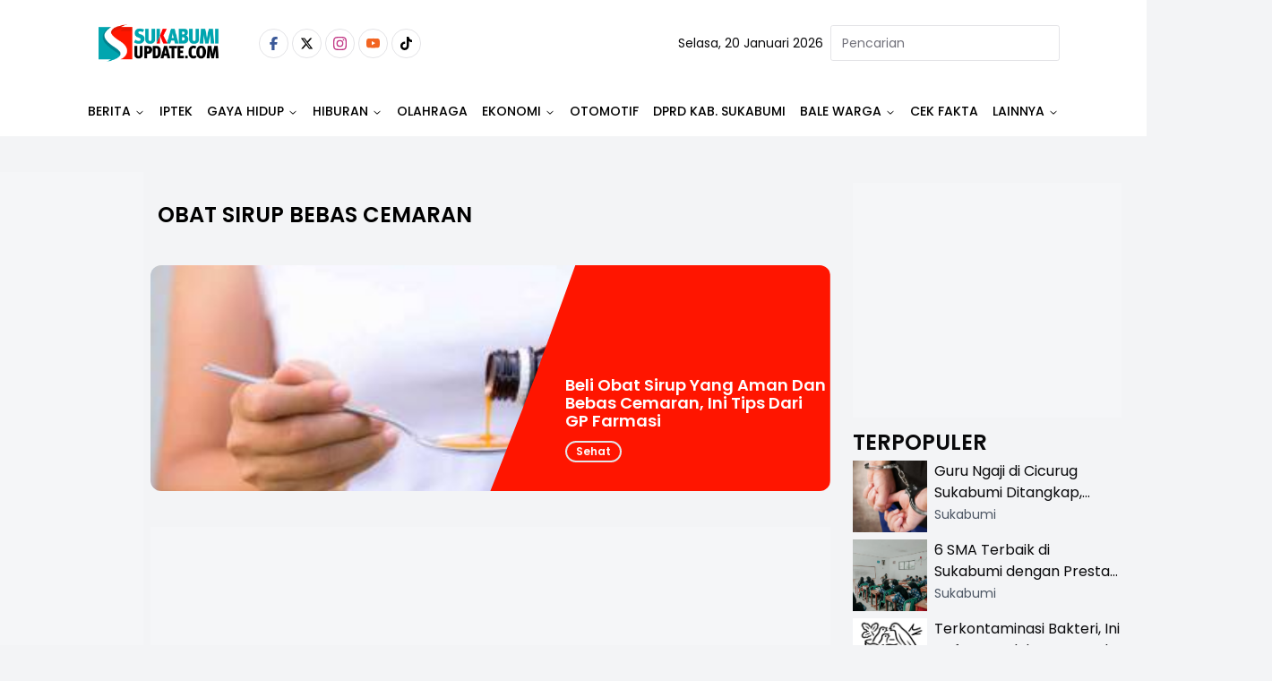

--- FILE ---
content_type: text/html; charset=utf-8
request_url: https://www.google.com/recaptcha/api2/aframe
body_size: 265
content:
<!DOCTYPE HTML><html><head><meta http-equiv="content-type" content="text/html; charset=UTF-8"></head><body><script nonce="golmhTB6kKtEs0BonFSfFg">/** Anti-fraud and anti-abuse applications only. See google.com/recaptcha */ try{var clients={'sodar':'https://pagead2.googlesyndication.com/pagead/sodar?'};window.addEventListener("message",function(a){try{if(a.source===window.parent){var b=JSON.parse(a.data);var c=clients[b['id']];if(c){var d=document.createElement('img');d.src=c+b['params']+'&rc='+(localStorage.getItem("rc::a")?sessionStorage.getItem("rc::b"):"");window.document.body.appendChild(d);sessionStorage.setItem("rc::e",parseInt(sessionStorage.getItem("rc::e")||0)+1);localStorage.setItem("rc::h",'1768906714175');}}}catch(b){}});window.parent.postMessage("_grecaptcha_ready", "*");}catch(b){}</script></body></html>

--- FILE ---
content_type: text/html; charset=utf-8
request_url: https://www.google.com/recaptcha/api2/aframe
body_size: -270
content:
<!DOCTYPE HTML><html><head><meta http-equiv="content-type" content="text/html; charset=UTF-8"></head><body><script nonce="7SUxO4ulSrjDFbymZsX8WQ">/** Anti-fraud and anti-abuse applications only. See google.com/recaptcha */ try{var clients={'sodar':'https://pagead2.googlesyndication.com/pagead/sodar?'};window.addEventListener("message",function(a){try{if(a.source===window.parent){var b=JSON.parse(a.data);var c=clients[b['id']];if(c){var d=document.createElement('img');d.src=c+b['params']+'&rc='+(localStorage.getItem("rc::a")?sessionStorage.getItem("rc::b"):"");window.document.body.appendChild(d);sessionStorage.setItem("rc::e",parseInt(sessionStorage.getItem("rc::e")||0)+1);localStorage.setItem("rc::h",'1768906714175');}}}catch(b){}});window.parent.postMessage("_grecaptcha_ready", "*");}catch(b){}</script></body></html>